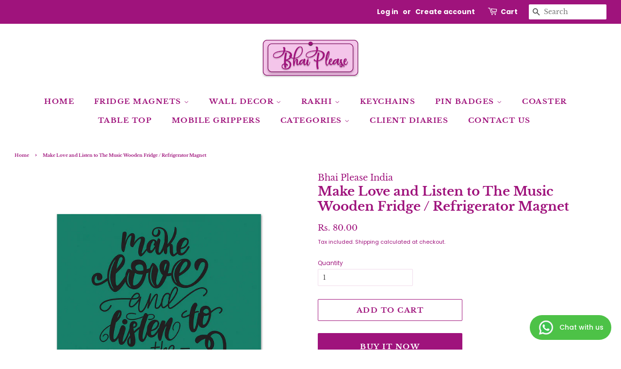

--- FILE ---
content_type: text/html; charset=utf-8
request_url: https://www.bhaiplease.com/products/make-love-and-listen-to-music-fridge-magnet
body_size: 21504
content:
<!doctype html>
<html class="no-js" lang="en">
<head>
<!-- Gokwik theme code start -->
  <link rel="dns-prefetch" href="https://pdp.gokwik.co/">
  <link rel="dns-prefetch" href="https://api.gokwik.co">
    







  <script>
    window.gaTag = {ga4: "G-W1G7H6WM5E"}
    window.merchantInfo  = {
            mid: "19vzfeqtpooi",
            environment: "production",
            type: "merchantInfo",
      		storeId: "51360235712",
      		fbpixel: "322172135923740",
          }
    var productFormSelector = '';
    var cart = {"note":null,"attributes":{},"original_total_price":0,"total_price":0,"total_discount":0,"total_weight":0.0,"item_count":0,"items":[],"requires_shipping":false,"currency":"INR","items_subtotal_price":0,"cart_level_discount_applications":[],"checkout_charge_amount":0}
    var templateName = 'product'
  </script>

  <script src="https://pdp.gokwik.co/merchant-integration/build/merchant.integration.js?v4" defer></script>

  <script>
   const getCountryData = async() =>{
  const getCountry = await fetch("/browsing_context_suggestions.json");
  const response = await getCountry.json();
  const res = response?.detected_values?.country_name;
  const styleElement = document.createElement("style");
  let css = "";
  switch(res){
    case "India":
      //Enter Selector to disable Shopify and Third Part Button
      css = `
            .shopifycheckoutbtn { display: none !important; }
            .gokwik-checkout { display: flex !important; }
            #gokwik-buy-now { display: flex !important; }
          `;
      break;
    default:
      //Enter Gokwik Selector | Dont change it if it is same.
      css = `
            .gokwik-checkout { display: none !important; }
            #gokwik-buy-now { display: none !important; }
            .shopifycheckoutbtn { display: block !important; }
          `;
      break;
  }
  styleElement.textContent = css;
  document.head.appendChild(styleElement);
}
document.addEventListener("DOMContentLoaded", getCountryData);
</script>


  <script>
    if ('$' && '$' !== 'undefined') {
        const script = document.createElement('script');
        script.src = "https://www.googletagmanager.com/gtag/js?id="+ window.gaTag.ga4;
        script.defer = true;
        document.head.appendChild(script);
        window.dataLayer = window.dataLayer || [];
        function gtag(){dataLayer.push(arguments);}
        gtag('js', new Date());
        gtag('config', window.gaTag.ga4 ,{ 'groups': 'GA4','debug_mode':true });
    }
  </script>

  <script>
    window.addEventListener('gokwikLoaded', e => {
    var buyNowButton = document.getElementById('gokwik-buy-now');
if (buyNowButton) {
    buyNowButton.disabled = false;
    buyNowButton.classList.remove('disabled');
}
      var gokwikCheckoutButtons = document.querySelectorAll('.gokwik-checkout button');
gokwikCheckoutButtons.forEach(function(button) {
    button.disabled = false;
    button.classList.remove('disabled');
});
    //Do Not Touch This Line
    let clicked = false;
    let gokwikAdsID = "";
    const gokwikCheckoutEnable = (arrayOfElement) => {
      if (arrayOfElement.length === 0) return null;
      if (arrayOfElement.length > 1) {
        arrayOfElement.forEach(data => {
          if (data) {
            let targetElement = document.querySelectorAll(data);
            if (targetElement.length >= 1) {
              targetElement.forEach(element => {
                
                element.addEventListener("click", () => {
                  if (!clicked && gokwikAdsID) {
                    clicked = true;
                    gtag('event', 'conversion', {
                      'send_to': gokwikAdsID.toString().trim(),
                      'value': 0.0,
                      'currency': '',
                      'transaction_id': ''
                    });
                  }
                });
              });
            }
          }
        });
      }
    };
    gokwikCheckoutEnable(["#gokwik-buy-now",".gokwik-checkout button"])
    gokwikSdk.on('modal_closed', ()=>{
        clicked = false;
    })

    const targetElement = document.querySelector("body");
      function debounce(func, delay) {
        let timeoutId;
        return function () {
          const context = this;
          const args = arguments;
          clearTimeout(timeoutId);
          timeoutId = setTimeout(function () {
            func.apply(context, args);
          }, delay);
        };
      }

      const observer = new MutationObserver(() => {
     const addToCartButton = document.querySelector("button[name='add']");
const gokwikBuyNowButton = document.getElementById('gokwik-buy-now');

if (addToCartButton && addToCartButton.disabled) {
    gokwikBuyNowButton?.setAttribute('disabled', 'disabled');
} else {
    gokwikBuyNowButton?.removeAttribute('disabled');
}
        debouncedMyTimer();
      });

      const debouncedMyTimer = debounce(() => {
        observer.disconnect();
        //Do Not Touch this function
    
        gokwikCheckoutEnable(["#gokwik-buy-now",".gokwik-checkout button"])
        var gokwikCheckoutButtons = document.querySelectorAll('.gokwik-checkout button');
gokwikCheckoutButtons.forEach(function(button) {
    button.disabled = false;
    button.classList.remove('disabled');
});
        observer.observe(targetElement, { childList: true, subtree: true });
      }, 700);

      const config = { childList: true, subtree: true };
      observer.observe(targetElement, config);
    });
  </script>



<style>
  
  .gokwik-checkout {
    width: 100%;
    display: flex;
    justify-content: center;
    flex-direction: column;
    align-items: end;
    margin-bottom: 0px;
  }
  .gokwik-checkout button {
    max-width:100%;
    width: 100%;
    border: none;
    display: flex;
    justify-content: center;
    align-items: center;
    background: #9f137c;
    position: relative;
    cursor: pointer;
    border-radius: 2px;
    height:45px;
    padding:8px 16px;
    font-family: Libre Baskerville, serif;

  }
  #gokwik-buy-now.disabled, .gokwik-disabled{
    opacity:0.5;
    cursor: not-allowed;
    }
    .gokwik-checkout button:focus {
    outline: none;
  }
  .gokwik-checkout button > span {
    display: flex;
  }
  .gokwik-checkout button > span.btn-text {
    display: flex;
    flex-direction: column;
    color: #ffffff;
    align-items: center;
  }
  .gokwik-checkout button > span.btn-text > span:last-child {
  	padding-top: 2px;
      font-size: 10px;
line-height:10px;
white-space:nowrap;
  }
  .gokwik-checkout button > span.btn-text > span:first-child {
     font-size:15px;
     letter-spacing: .1em;
    line-height:15px;
        font-weight:700;
  }
  .gokwik-checkout button > span.pay-opt-icon img:first-child {
    margin-right: 10px;
    margin-left: 10px;
height:24px;
  }
  /*   Additional */
  .gokwik-checkout button.disabled{
    opacity:0.5;
    cursor: not-allowed;
    }
  .gokwik-checkout button.disabled .addloadr#btn-loader{
     display: flex!important;
  }
    #gokwik-buy-now.disabled .addloadr#btn-loader{
     display: flex!important;
  }
      #gokwik-buy-now:disabled{
     cursor: not-allowed;
  }


@media (min-width:647px){
    .thre-btn{
    display:flex!important;
    justify-content:end!important;
    align-items:center!important;
  }
.thre-btn .gokwik-checkout{
    width:18%;
   }
}

@media (min-width:769px){
#gokwik-buy-now{
    width:50%!important;
}
}
.btn.btn--wide.btn--secondary{
white-space:nowrap;
}

  

  
   #gokwik-buy-now {
     background: #9f137c;
     width: 100%;
     color: #FFFFFF;
     cursor: pointer;
     line-height: 1;
     border: none;
     padding: 18px 16px;
     font-size:15px;
     line-height:15px;
     letter-spacing: .1em;
      Border-radius:2px;
      Height:45px;
      font-family: Libre Baskerville, serif;
      margin-top: 10px;
     Position:relative;
     display:flex;
     justify-content:center;
     align-items:center;

   }


  
  /* Loader CSS */
    #btn-loader{
      display: none;
      position: absolute;
      top: 0;
      bottom: 0;
      left: 0;
      right: 0;
      justify-content: center;
      align-items: center;
      background:#9f137c;
      border-radius:2px;

    }

  .cir-loader,
  .cir-loader:after {
    border-radius: 50%;
    width: 35px;
    height: 35px;
  }
  .cir-loader {
    margin: 6px auto;
    font-size: 10px;
    position: relative;
    text-indent: -9999em;
    border-top: 0.5em solid rgba(255, 255, 255, 0.2);
    border-right: 0.5em solid rgba(255, 255, 255, 0.2);
    border-bottom: 0.5em solid rgba(255, 255, 255, 0.2);
    border-left: 0.5em solid #ffffff;
    -webkit-transform: translateZ(0);
    -ms-transform: translateZ(0);
    transform: translateZ(0);
    -webkit-animation: load8 1.1s infinite linear;
    animation: load8 1.1s infinite linear;
  }
  @-webkit-keyframes load8 {
    0% {
      -webkit-transform: rotate(0deg);
      transform: rotate(0deg);
    }
    100% {
      -webkit-transform: rotate(360deg);
      transform: rotate(360deg);
    }
  }
  @keyframes load8 {
    0% {
      -webkit-transform: rotate(0deg);
      transform: rotate(0deg);
    }
    100% {
      -webkit-transform: rotate(360deg);
      transform: rotate(360deg);
    }
  }
</style>


 <!-- Gokwik theme code End -->

  <!-- Basic page needs ================================================== -->
  <meta charset="utf-8">
  <meta http-equiv="X-UA-Compatible" content="IE=edge,chrome=1">
  <meta name="facebook-domain-verification" content="2aoysasst4z3zgadku6wrtdr9ovcxt" />


  

  <!-- Title and description ================================================== -->
  <title>
  Make Love and Listen to The Music Wooden Fridge / Refrigerator Magnet &ndash; Bhai Please India
  </title>

  
  <meta name="description" content="Printed Refrigerator Magnet (No Stickers):These Refrigerator Magnets are cut as per shape and with High Quality Printing which ensures they are durable and can be cleaned with dry cloth. No Stickers are used. Eco-Friendly Material - Made of durable MDF (3mm Thick) composite wood with High Quality printing. The material">
  

  <!-- Social meta ================================================== -->
  <!-- /snippets/social-meta-tags.liquid -->




<meta property="og:site_name" content="Bhai Please India">
<meta property="og:url" content="https://www.bhaiplease.com/products/make-love-and-listen-to-music-fridge-magnet">
<meta property="og:title" content="Make Love and Listen to The Music Wooden Fridge / Refrigerator Magnet">
<meta property="og:type" content="product">
<meta property="og:description" content="Printed Refrigerator Magnet (No Stickers):These Refrigerator Magnets are cut as per shape and with High Quality Printing which ensures they are durable and can be cleaned with dry cloth. No Stickers are used. Eco-Friendly Material - Made of durable MDF (3mm Thick) composite wood with High Quality printing. The material">

  <meta property="og:price:amount" content="80.00">
  <meta property="og:price:currency" content="INR">

<meta property="og:image" content="http://www.bhaiplease.com/cdn/shop/products/POSTER_Make-Love-and-Listen_1_1200x1200.jpg?v=1615907960">
<meta property="og:image:secure_url" content="https://www.bhaiplease.com/cdn/shop/products/POSTER_Make-Love-and-Listen_1_1200x1200.jpg?v=1615907960">


<meta name="twitter:card" content="summary_large_image">
<meta name="twitter:title" content="Make Love and Listen to The Music Wooden Fridge / Refrigerator Magnet">
<meta name="twitter:description" content="Printed Refrigerator Magnet (No Stickers):These Refrigerator Magnets are cut as per shape and with High Quality Printing which ensures they are durable and can be cleaned with dry cloth. No Stickers are used. Eco-Friendly Material - Made of durable MDF (3mm Thick) composite wood with High Quality printing. The material">


  <!-- Helpers ================================================== -->
  <link rel="canonical" href="https://www.bhaiplease.com/products/make-love-and-listen-to-music-fridge-magnet">
  <meta name="viewport" content="width=device-width,initial-scale=1">
  <meta name="theme-color" content="#9f137c">

  <!-- CSS ================================================== -->
  <link href="//www.bhaiplease.com/cdn/shop/t/4/assets/timber.scss.css?v=157168430695663804331753426161" rel="stylesheet" type="text/css" media="all" />
  <link href="//www.bhaiplease.com/cdn/shop/t/4/assets/theme.scss.css?v=59525959115405839741753426161" rel="stylesheet" type="text/css" media="all" />

  <script>
    window.theme = window.theme || {};

    var theme = {
      strings: {
        addToCart: "Add to Cart",
        soldOut: "Sold Out",
        unavailable: "Unavailable",
        zoomClose: "Close (Esc)",
        zoomPrev: "Previous (Left arrow key)",
        zoomNext: "Next (Right arrow key)",
        addressError: "Error looking up that address",
        addressNoResults: "No results for that address",
        addressQueryLimit: "You have exceeded the Google API usage limit. Consider upgrading to a \u003ca href=\"https:\/\/developers.google.com\/maps\/premium\/usage-limits\"\u003ePremium Plan\u003c\/a\u003e.",
        authError: "There was a problem authenticating your Google Maps API Key."
      },
      settings: {
        // Adding some settings to allow the editor to update correctly when they are changed
        enableWideLayout: true,
        typeAccentTransform: true,
        typeAccentSpacing: true,
        baseFontSize: '12px',
        headerBaseFontSize: '26px',
        accentFontSize: '15px'
      },
      variables: {
        mediaQueryMedium: 'screen and (max-width: 768px)',
        bpSmall: false
      },
      moneyFormat: "Rs. {{amount}}"
    }

    document.documentElement.className = document.documentElement.className.replace('no-js', 'supports-js');
  </script>

  <!-- Header hook for plugins ================================================== -->
  <script>window.performance && window.performance.mark && window.performance.mark('shopify.content_for_header.start');</script><meta name="google-site-verification" content="lLe9sQN5o_-S4S3DV3bdZRXvxHUaa9pVQhEBDC0Foqs">
<meta id="shopify-digital-wallet" name="shopify-digital-wallet" content="/51360235712/digital_wallets/dialog">
<link rel="alternate" type="application/json+oembed" href="https://www.bhaiplease.com/products/make-love-and-listen-to-music-fridge-magnet.oembed">
<script async="async" src="/checkouts/internal/preloads.js?locale=en-IN"></script>
<script id="shopify-features" type="application/json">{"accessToken":"236bab721ec5015a4346af21705a70ee","betas":["rich-media-storefront-analytics"],"domain":"www.bhaiplease.com","predictiveSearch":true,"shopId":51360235712,"locale":"en"}</script>
<script>var Shopify = Shopify || {};
Shopify.shop = "bhai-please-india.myshopify.com";
Shopify.locale = "en";
Shopify.currency = {"active":"INR","rate":"1.0"};
Shopify.country = "IN";
Shopify.theme = {"name":"Gokwik \u003c\u003e July 23","id":145112957120,"schema_name":"Minimal","schema_version":"12.4.1","theme_store_id":380,"role":"main"};
Shopify.theme.handle = "null";
Shopify.theme.style = {"id":null,"handle":null};
Shopify.cdnHost = "www.bhaiplease.com/cdn";
Shopify.routes = Shopify.routes || {};
Shopify.routes.root = "/";</script>
<script type="module">!function(o){(o.Shopify=o.Shopify||{}).modules=!0}(window);</script>
<script>!function(o){function n(){var o=[];function n(){o.push(Array.prototype.slice.apply(arguments))}return n.q=o,n}var t=o.Shopify=o.Shopify||{};t.loadFeatures=n(),t.autoloadFeatures=n()}(window);</script>
<script id="shop-js-analytics" type="application/json">{"pageType":"product"}</script>
<script defer="defer" async type="module" src="//www.bhaiplease.com/cdn/shopifycloud/shop-js/modules/v2/client.init-shop-cart-sync_C5BV16lS.en.esm.js"></script>
<script defer="defer" async type="module" src="//www.bhaiplease.com/cdn/shopifycloud/shop-js/modules/v2/chunk.common_CygWptCX.esm.js"></script>
<script type="module">
  await import("//www.bhaiplease.com/cdn/shopifycloud/shop-js/modules/v2/client.init-shop-cart-sync_C5BV16lS.en.esm.js");
await import("//www.bhaiplease.com/cdn/shopifycloud/shop-js/modules/v2/chunk.common_CygWptCX.esm.js");

  window.Shopify.SignInWithShop?.initShopCartSync?.({"fedCMEnabled":true,"windoidEnabled":true});

</script>
<script id="__st">var __st={"a":51360235712,"offset":19800,"reqid":"58795a5f-470c-4495-8475-f78c38d6db09-1768694996","pageurl":"www.bhaiplease.com\/products\/make-love-and-listen-to-music-fridge-magnet","u":"7da97387b333","p":"product","rtyp":"product","rid":6570918346944};</script>
<script>window.ShopifyPaypalV4VisibilityTracking = true;</script>
<script id="captcha-bootstrap">!function(){'use strict';const t='contact',e='account',n='new_comment',o=[[t,t],['blogs',n],['comments',n],[t,'customer']],c=[[e,'customer_login'],[e,'guest_login'],[e,'recover_customer_password'],[e,'create_customer']],r=t=>t.map((([t,e])=>`form[action*='/${t}']:not([data-nocaptcha='true']) input[name='form_type'][value='${e}']`)).join(','),a=t=>()=>t?[...document.querySelectorAll(t)].map((t=>t.form)):[];function s(){const t=[...o],e=r(t);return a(e)}const i='password',u='form_key',d=['recaptcha-v3-token','g-recaptcha-response','h-captcha-response',i],f=()=>{try{return window.sessionStorage}catch{return}},m='__shopify_v',_=t=>t.elements[u];function p(t,e,n=!1){try{const o=window.sessionStorage,c=JSON.parse(o.getItem(e)),{data:r}=function(t){const{data:e,action:n}=t;return t[m]||n?{data:e,action:n}:{data:t,action:n}}(c);for(const[e,n]of Object.entries(r))t.elements[e]&&(t.elements[e].value=n);n&&o.removeItem(e)}catch(o){console.error('form repopulation failed',{error:o})}}const l='form_type',E='cptcha';function T(t){t.dataset[E]=!0}const w=window,h=w.document,L='Shopify',v='ce_forms',y='captcha';let A=!1;((t,e)=>{const n=(g='f06e6c50-85a8-45c8-87d0-21a2b65856fe',I='https://cdn.shopify.com/shopifycloud/storefront-forms-hcaptcha/ce_storefront_forms_captcha_hcaptcha.v1.5.2.iife.js',D={infoText:'Protected by hCaptcha',privacyText:'Privacy',termsText:'Terms'},(t,e,n)=>{const o=w[L][v],c=o.bindForm;if(c)return c(t,g,e,D).then(n);var r;o.q.push([[t,g,e,D],n]),r=I,A||(h.body.append(Object.assign(h.createElement('script'),{id:'captcha-provider',async:!0,src:r})),A=!0)});var g,I,D;w[L]=w[L]||{},w[L][v]=w[L][v]||{},w[L][v].q=[],w[L][y]=w[L][y]||{},w[L][y].protect=function(t,e){n(t,void 0,e),T(t)},Object.freeze(w[L][y]),function(t,e,n,w,h,L){const[v,y,A,g]=function(t,e,n){const i=e?o:[],u=t?c:[],d=[...i,...u],f=r(d),m=r(i),_=r(d.filter((([t,e])=>n.includes(e))));return[a(f),a(m),a(_),s()]}(w,h,L),I=t=>{const e=t.target;return e instanceof HTMLFormElement?e:e&&e.form},D=t=>v().includes(t);t.addEventListener('submit',(t=>{const e=I(t);if(!e)return;const n=D(e)&&!e.dataset.hcaptchaBound&&!e.dataset.recaptchaBound,o=_(e),c=g().includes(e)&&(!o||!o.value);(n||c)&&t.preventDefault(),c&&!n&&(function(t){try{if(!f())return;!function(t){const e=f();if(!e)return;const n=_(t);if(!n)return;const o=n.value;o&&e.removeItem(o)}(t);const e=Array.from(Array(32),(()=>Math.random().toString(36)[2])).join('');!function(t,e){_(t)||t.append(Object.assign(document.createElement('input'),{type:'hidden',name:u})),t.elements[u].value=e}(t,e),function(t,e){const n=f();if(!n)return;const o=[...t.querySelectorAll(`input[type='${i}']`)].map((({name:t})=>t)),c=[...d,...o],r={};for(const[a,s]of new FormData(t).entries())c.includes(a)||(r[a]=s);n.setItem(e,JSON.stringify({[m]:1,action:t.action,data:r}))}(t,e)}catch(e){console.error('failed to persist form',e)}}(e),e.submit())}));const S=(t,e)=>{t&&!t.dataset[E]&&(n(t,e.some((e=>e===t))),T(t))};for(const o of['focusin','change'])t.addEventListener(o,(t=>{const e=I(t);D(e)&&S(e,y())}));const B=e.get('form_key'),M=e.get(l),P=B&&M;t.addEventListener('DOMContentLoaded',(()=>{const t=y();if(P)for(const e of t)e.elements[l].value===M&&p(e,B);[...new Set([...A(),...v().filter((t=>'true'===t.dataset.shopifyCaptcha))])].forEach((e=>S(e,t)))}))}(h,new URLSearchParams(w.location.search),n,t,e,['guest_login'])})(!0,!0)}();</script>
<script integrity="sha256-4kQ18oKyAcykRKYeNunJcIwy7WH5gtpwJnB7kiuLZ1E=" data-source-attribution="shopify.loadfeatures" defer="defer" src="//www.bhaiplease.com/cdn/shopifycloud/storefront/assets/storefront/load_feature-a0a9edcb.js" crossorigin="anonymous"></script>
<script data-source-attribution="shopify.dynamic_checkout.dynamic.init">var Shopify=Shopify||{};Shopify.PaymentButton=Shopify.PaymentButton||{isStorefrontPortableWallets:!0,init:function(){window.Shopify.PaymentButton.init=function(){};var t=document.createElement("script");t.src="https://www.bhaiplease.com/cdn/shopifycloud/portable-wallets/latest/portable-wallets.en.js",t.type="module",document.head.appendChild(t)}};
</script>
<script data-source-attribution="shopify.dynamic_checkout.buyer_consent">
  function portableWalletsHideBuyerConsent(e){var t=document.getElementById("shopify-buyer-consent"),n=document.getElementById("shopify-subscription-policy-button");t&&n&&(t.classList.add("hidden"),t.setAttribute("aria-hidden","true"),n.removeEventListener("click",e))}function portableWalletsShowBuyerConsent(e){var t=document.getElementById("shopify-buyer-consent"),n=document.getElementById("shopify-subscription-policy-button");t&&n&&(t.classList.remove("hidden"),t.removeAttribute("aria-hidden"),n.addEventListener("click",e))}window.Shopify?.PaymentButton&&(window.Shopify.PaymentButton.hideBuyerConsent=portableWalletsHideBuyerConsent,window.Shopify.PaymentButton.showBuyerConsent=portableWalletsShowBuyerConsent);
</script>
<script>
  function portableWalletsCleanup(e){e&&e.src&&console.error("Failed to load portable wallets script "+e.src);var t=document.querySelectorAll("shopify-accelerated-checkout .shopify-payment-button__skeleton, shopify-accelerated-checkout-cart .wallet-cart-button__skeleton"),e=document.getElementById("shopify-buyer-consent");for(let e=0;e<t.length;e++)t[e].remove();e&&e.remove()}function portableWalletsNotLoadedAsModule(e){e instanceof ErrorEvent&&"string"==typeof e.message&&e.message.includes("import.meta")&&"string"==typeof e.filename&&e.filename.includes("portable-wallets")&&(window.removeEventListener("error",portableWalletsNotLoadedAsModule),window.Shopify.PaymentButton.failedToLoad=e,"loading"===document.readyState?document.addEventListener("DOMContentLoaded",window.Shopify.PaymentButton.init):window.Shopify.PaymentButton.init())}window.addEventListener("error",portableWalletsNotLoadedAsModule);
</script>

<script type="module" src="https://www.bhaiplease.com/cdn/shopifycloud/portable-wallets/latest/portable-wallets.en.js" onError="portableWalletsCleanup(this)" crossorigin="anonymous"></script>
<script nomodule>
  document.addEventListener("DOMContentLoaded", portableWalletsCleanup);
</script>

<link id="shopify-accelerated-checkout-styles" rel="stylesheet" media="screen" href="https://www.bhaiplease.com/cdn/shopifycloud/portable-wallets/latest/accelerated-checkout-backwards-compat.css" crossorigin="anonymous">
<style id="shopify-accelerated-checkout-cart">
        #shopify-buyer-consent {
  margin-top: 1em;
  display: inline-block;
  width: 100%;
}

#shopify-buyer-consent.hidden {
  display: none;
}

#shopify-subscription-policy-button {
  background: none;
  border: none;
  padding: 0;
  text-decoration: underline;
  font-size: inherit;
  cursor: pointer;
}

#shopify-subscription-policy-button::before {
  box-shadow: none;
}

      </style>

<script>window.performance && window.performance.mark && window.performance.mark('shopify.content_for_header.end');</script>

  <script src="//www.bhaiplease.com/cdn/shop/t/4/assets/jquery-2.2.3.min.js?v=58211863146907186831753276487" type="text/javascript"></script>

  <script src="//www.bhaiplease.com/cdn/shop/t/4/assets/lazysizes.min.js?v=155223123402716617051753276487" async="async"></script>

  
  


    
<link href="https://monorail-edge.shopifysvc.com" rel="dns-prefetch">
<script>(function(){if ("sendBeacon" in navigator && "performance" in window) {try {var session_token_from_headers = performance.getEntriesByType('navigation')[0].serverTiming.find(x => x.name == '_s').description;} catch {var session_token_from_headers = undefined;}var session_cookie_matches = document.cookie.match(/_shopify_s=([^;]*)/);var session_token_from_cookie = session_cookie_matches && session_cookie_matches.length === 2 ? session_cookie_matches[1] : "";var session_token = session_token_from_headers || session_token_from_cookie || "";function handle_abandonment_event(e) {var entries = performance.getEntries().filter(function(entry) {return /monorail-edge.shopifysvc.com/.test(entry.name);});if (!window.abandonment_tracked && entries.length === 0) {window.abandonment_tracked = true;var currentMs = Date.now();var navigation_start = performance.timing.navigationStart;var payload = {shop_id: 51360235712,url: window.location.href,navigation_start,duration: currentMs - navigation_start,session_token,page_type: "product"};window.navigator.sendBeacon("https://monorail-edge.shopifysvc.com/v1/produce", JSON.stringify({schema_id: "online_store_buyer_site_abandonment/1.1",payload: payload,metadata: {event_created_at_ms: currentMs,event_sent_at_ms: currentMs}}));}}window.addEventListener('pagehide', handle_abandonment_event);}}());</script>
<script id="web-pixels-manager-setup">(function e(e,d,r,n,o){if(void 0===o&&(o={}),!Boolean(null===(a=null===(i=window.Shopify)||void 0===i?void 0:i.analytics)||void 0===a?void 0:a.replayQueue)){var i,a;window.Shopify=window.Shopify||{};var t=window.Shopify;t.analytics=t.analytics||{};var s=t.analytics;s.replayQueue=[],s.publish=function(e,d,r){return s.replayQueue.push([e,d,r]),!0};try{self.performance.mark("wpm:start")}catch(e){}var l=function(){var e={modern:/Edge?\/(1{2}[4-9]|1[2-9]\d|[2-9]\d{2}|\d{4,})\.\d+(\.\d+|)|Firefox\/(1{2}[4-9]|1[2-9]\d|[2-9]\d{2}|\d{4,})\.\d+(\.\d+|)|Chrom(ium|e)\/(9{2}|\d{3,})\.\d+(\.\d+|)|(Maci|X1{2}).+ Version\/(15\.\d+|(1[6-9]|[2-9]\d|\d{3,})\.\d+)([,.]\d+|)( \(\w+\)|)( Mobile\/\w+|) Safari\/|Chrome.+OPR\/(9{2}|\d{3,})\.\d+\.\d+|(CPU[ +]OS|iPhone[ +]OS|CPU[ +]iPhone|CPU IPhone OS|CPU iPad OS)[ +]+(15[._]\d+|(1[6-9]|[2-9]\d|\d{3,})[._]\d+)([._]\d+|)|Android:?[ /-](13[3-9]|1[4-9]\d|[2-9]\d{2}|\d{4,})(\.\d+|)(\.\d+|)|Android.+Firefox\/(13[5-9]|1[4-9]\d|[2-9]\d{2}|\d{4,})\.\d+(\.\d+|)|Android.+Chrom(ium|e)\/(13[3-9]|1[4-9]\d|[2-9]\d{2}|\d{4,})\.\d+(\.\d+|)|SamsungBrowser\/([2-9]\d|\d{3,})\.\d+/,legacy:/Edge?\/(1[6-9]|[2-9]\d|\d{3,})\.\d+(\.\d+|)|Firefox\/(5[4-9]|[6-9]\d|\d{3,})\.\d+(\.\d+|)|Chrom(ium|e)\/(5[1-9]|[6-9]\d|\d{3,})\.\d+(\.\d+|)([\d.]+$|.*Safari\/(?![\d.]+ Edge\/[\d.]+$))|(Maci|X1{2}).+ Version\/(10\.\d+|(1[1-9]|[2-9]\d|\d{3,})\.\d+)([,.]\d+|)( \(\w+\)|)( Mobile\/\w+|) Safari\/|Chrome.+OPR\/(3[89]|[4-9]\d|\d{3,})\.\d+\.\d+|(CPU[ +]OS|iPhone[ +]OS|CPU[ +]iPhone|CPU IPhone OS|CPU iPad OS)[ +]+(10[._]\d+|(1[1-9]|[2-9]\d|\d{3,})[._]\d+)([._]\d+|)|Android:?[ /-](13[3-9]|1[4-9]\d|[2-9]\d{2}|\d{4,})(\.\d+|)(\.\d+|)|Mobile Safari.+OPR\/([89]\d|\d{3,})\.\d+\.\d+|Android.+Firefox\/(13[5-9]|1[4-9]\d|[2-9]\d{2}|\d{4,})\.\d+(\.\d+|)|Android.+Chrom(ium|e)\/(13[3-9]|1[4-9]\d|[2-9]\d{2}|\d{4,})\.\d+(\.\d+|)|Android.+(UC? ?Browser|UCWEB|U3)[ /]?(15\.([5-9]|\d{2,})|(1[6-9]|[2-9]\d|\d{3,})\.\d+)\.\d+|SamsungBrowser\/(5\.\d+|([6-9]|\d{2,})\.\d+)|Android.+MQ{2}Browser\/(14(\.(9|\d{2,})|)|(1[5-9]|[2-9]\d|\d{3,})(\.\d+|))(\.\d+|)|K[Aa][Ii]OS\/(3\.\d+|([4-9]|\d{2,})\.\d+)(\.\d+|)/},d=e.modern,r=e.legacy,n=navigator.userAgent;return n.match(d)?"modern":n.match(r)?"legacy":"unknown"}(),u="modern"===l?"modern":"legacy",c=(null!=n?n:{modern:"",legacy:""})[u],f=function(e){return[e.baseUrl,"/wpm","/b",e.hashVersion,"modern"===e.buildTarget?"m":"l",".js"].join("")}({baseUrl:d,hashVersion:r,buildTarget:u}),m=function(e){var d=e.version,r=e.bundleTarget,n=e.surface,o=e.pageUrl,i=e.monorailEndpoint;return{emit:function(e){var a=e.status,t=e.errorMsg,s=(new Date).getTime(),l=JSON.stringify({metadata:{event_sent_at_ms:s},events:[{schema_id:"web_pixels_manager_load/3.1",payload:{version:d,bundle_target:r,page_url:o,status:a,surface:n,error_msg:t},metadata:{event_created_at_ms:s}}]});if(!i)return console&&console.warn&&console.warn("[Web Pixels Manager] No Monorail endpoint provided, skipping logging."),!1;try{return self.navigator.sendBeacon.bind(self.navigator)(i,l)}catch(e){}var u=new XMLHttpRequest;try{return u.open("POST",i,!0),u.setRequestHeader("Content-Type","text/plain"),u.send(l),!0}catch(e){return console&&console.warn&&console.warn("[Web Pixels Manager] Got an unhandled error while logging to Monorail."),!1}}}}({version:r,bundleTarget:l,surface:e.surface,pageUrl:self.location.href,monorailEndpoint:e.monorailEndpoint});try{o.browserTarget=l,function(e){var d=e.src,r=e.async,n=void 0===r||r,o=e.onload,i=e.onerror,a=e.sri,t=e.scriptDataAttributes,s=void 0===t?{}:t,l=document.createElement("script"),u=document.querySelector("head"),c=document.querySelector("body");if(l.async=n,l.src=d,a&&(l.integrity=a,l.crossOrigin="anonymous"),s)for(var f in s)if(Object.prototype.hasOwnProperty.call(s,f))try{l.dataset[f]=s[f]}catch(e){}if(o&&l.addEventListener("load",o),i&&l.addEventListener("error",i),u)u.appendChild(l);else{if(!c)throw new Error("Did not find a head or body element to append the script");c.appendChild(l)}}({src:f,async:!0,onload:function(){if(!function(){var e,d;return Boolean(null===(d=null===(e=window.Shopify)||void 0===e?void 0:e.analytics)||void 0===d?void 0:d.initialized)}()){var d=window.webPixelsManager.init(e)||void 0;if(d){var r=window.Shopify.analytics;r.replayQueue.forEach((function(e){var r=e[0],n=e[1],o=e[2];d.publishCustomEvent(r,n,o)})),r.replayQueue=[],r.publish=d.publishCustomEvent,r.visitor=d.visitor,r.initialized=!0}}},onerror:function(){return m.emit({status:"failed",errorMsg:"".concat(f," has failed to load")})},sri:function(e){var d=/^sha384-[A-Za-z0-9+/=]+$/;return"string"==typeof e&&d.test(e)}(c)?c:"",scriptDataAttributes:o}),m.emit({status:"loading"})}catch(e){m.emit({status:"failed",errorMsg:(null==e?void 0:e.message)||"Unknown error"})}}})({shopId: 51360235712,storefrontBaseUrl: "https://www.bhaiplease.com",extensionsBaseUrl: "https://extensions.shopifycdn.com/cdn/shopifycloud/web-pixels-manager",monorailEndpoint: "https://monorail-edge.shopifysvc.com/unstable/produce_batch",surface: "storefront-renderer",enabledBetaFlags: ["2dca8a86"],webPixelsConfigList: [{"id":"457179328","configuration":"{\"config\":\"{\\\"google_tag_ids\\\":[\\\"AW-320193515\\\",\\\"GT-P84QP55\\\"],\\\"target_country\\\":\\\"IN\\\",\\\"gtag_events\\\":[{\\\"type\\\":\\\"begin_checkout\\\",\\\"action_label\\\":\\\"AW-320193515\\\/LSOxCKmuyMoDEOuH15gB\\\"},{\\\"type\\\":\\\"search\\\",\\\"action_label\\\":\\\"AW-320193515\\\/UX8SCKyuyMoDEOuH15gB\\\"},{\\\"type\\\":\\\"view_item\\\",\\\"action_label\\\":[\\\"AW-320193515\\\/zRW3CKOuyMoDEOuH15gB\\\",\\\"MC-NLN3XT3SCY\\\"]},{\\\"type\\\":\\\"purchase\\\",\\\"action_label\\\":[\\\"AW-320193515\\\/QsW4CKCuyMoDEOuH15gB\\\",\\\"MC-NLN3XT3SCY\\\"]},{\\\"type\\\":\\\"page_view\\\",\\\"action_label\\\":[\\\"AW-320193515\\\/GndiCJ2uyMoDEOuH15gB\\\",\\\"MC-NLN3XT3SCY\\\"]},{\\\"type\\\":\\\"add_payment_info\\\",\\\"action_label\\\":\\\"AW-320193515\\\/fp_3CK-uyMoDEOuH15gB\\\"},{\\\"type\\\":\\\"add_to_cart\\\",\\\"action_label\\\":\\\"AW-320193515\\\/bAntCKauyMoDEOuH15gB\\\"}],\\\"enable_monitoring_mode\\\":false}\"}","eventPayloadVersion":"v1","runtimeContext":"OPEN","scriptVersion":"b2a88bafab3e21179ed38636efcd8a93","type":"APP","apiClientId":1780363,"privacyPurposes":[],"dataSharingAdjustments":{"protectedCustomerApprovalScopes":["read_customer_address","read_customer_email","read_customer_name","read_customer_personal_data","read_customer_phone"]}},{"id":"219807936","configuration":"{\"pixel_id\":\"322172135923740\",\"pixel_type\":\"facebook_pixel\",\"metaapp_system_user_token\":\"-\"}","eventPayloadVersion":"v1","runtimeContext":"OPEN","scriptVersion":"ca16bc87fe92b6042fbaa3acc2fbdaa6","type":"APP","apiClientId":2329312,"privacyPurposes":["ANALYTICS","MARKETING","SALE_OF_DATA"],"dataSharingAdjustments":{"protectedCustomerApprovalScopes":["read_customer_address","read_customer_email","read_customer_name","read_customer_personal_data","read_customer_phone"]}},{"id":"73269440","eventPayloadVersion":"v1","runtimeContext":"LAX","scriptVersion":"1","type":"CUSTOM","privacyPurposes":["ANALYTICS"],"name":"Google Analytics tag (migrated)"},{"id":"127303872","eventPayloadVersion":"1","runtimeContext":"LAX","scriptVersion":"1","type":"CUSTOM","privacyPurposes":["ANALYTICS","MARKETING","SALE_OF_DATA"],"name":"gokwik"},{"id":"shopify-app-pixel","configuration":"{}","eventPayloadVersion":"v1","runtimeContext":"STRICT","scriptVersion":"0450","apiClientId":"shopify-pixel","type":"APP","privacyPurposes":["ANALYTICS","MARKETING"]},{"id":"shopify-custom-pixel","eventPayloadVersion":"v1","runtimeContext":"LAX","scriptVersion":"0450","apiClientId":"shopify-pixel","type":"CUSTOM","privacyPurposes":["ANALYTICS","MARKETING"]}],isMerchantRequest: false,initData: {"shop":{"name":"Bhai Please India","paymentSettings":{"currencyCode":"INR"},"myshopifyDomain":"bhai-please-india.myshopify.com","countryCode":"IN","storefrontUrl":"https:\/\/www.bhaiplease.com"},"customer":null,"cart":null,"checkout":null,"productVariants":[{"price":{"amount":80.0,"currencyCode":"INR"},"product":{"title":"Make Love and Listen to The Music Wooden Fridge \/ Refrigerator Magnet","vendor":"Bhai Please India","id":"6570918346944","untranslatedTitle":"Make Love and Listen to The Music Wooden Fridge \/ Refrigerator Magnet","url":"\/products\/make-love-and-listen-to-music-fridge-magnet","type":"Rectangular\/Square Magnet"},"id":"39380605698240","image":{"src":"\/\/www.bhaiplease.com\/cdn\/shop\/products\/POSTER_Make-Love-and-Listen_1.jpg?v=1615907960"},"sku":"bpmagwp061","title":"Default Title","untranslatedTitle":"Default Title"}],"purchasingCompany":null},},"https://www.bhaiplease.com/cdn","fcfee988w5aeb613cpc8e4bc33m6693e112",{"modern":"","legacy":""},{"shopId":"51360235712","storefrontBaseUrl":"https:\/\/www.bhaiplease.com","extensionBaseUrl":"https:\/\/extensions.shopifycdn.com\/cdn\/shopifycloud\/web-pixels-manager","surface":"storefront-renderer","enabledBetaFlags":"[\"2dca8a86\"]","isMerchantRequest":"false","hashVersion":"fcfee988w5aeb613cpc8e4bc33m6693e112","publish":"custom","events":"[[\"page_viewed\",{}],[\"product_viewed\",{\"productVariant\":{\"price\":{\"amount\":80.0,\"currencyCode\":\"INR\"},\"product\":{\"title\":\"Make Love and Listen to The Music Wooden Fridge \/ Refrigerator Magnet\",\"vendor\":\"Bhai Please India\",\"id\":\"6570918346944\",\"untranslatedTitle\":\"Make Love and Listen to The Music Wooden Fridge \/ Refrigerator Magnet\",\"url\":\"\/products\/make-love-and-listen-to-music-fridge-magnet\",\"type\":\"Rectangular\/Square Magnet\"},\"id\":\"39380605698240\",\"image\":{\"src\":\"\/\/www.bhaiplease.com\/cdn\/shop\/products\/POSTER_Make-Love-and-Listen_1.jpg?v=1615907960\"},\"sku\":\"bpmagwp061\",\"title\":\"Default Title\",\"untranslatedTitle\":\"Default Title\"}}]]"});</script><script>
  window.ShopifyAnalytics = window.ShopifyAnalytics || {};
  window.ShopifyAnalytics.meta = window.ShopifyAnalytics.meta || {};
  window.ShopifyAnalytics.meta.currency = 'INR';
  var meta = {"product":{"id":6570918346944,"gid":"gid:\/\/shopify\/Product\/6570918346944","vendor":"Bhai Please India","type":"Rectangular\/Square Magnet","handle":"make-love-and-listen-to-music-fridge-magnet","variants":[{"id":39380605698240,"price":8000,"name":"Make Love and Listen to The Music Wooden Fridge \/ Refrigerator Magnet","public_title":null,"sku":"bpmagwp061"}],"remote":false},"page":{"pageType":"product","resourceType":"product","resourceId":6570918346944,"requestId":"58795a5f-470c-4495-8475-f78c38d6db09-1768694996"}};
  for (var attr in meta) {
    window.ShopifyAnalytics.meta[attr] = meta[attr];
  }
</script>
<script class="analytics">
  (function () {
    var customDocumentWrite = function(content) {
      var jquery = null;

      if (window.jQuery) {
        jquery = window.jQuery;
      } else if (window.Checkout && window.Checkout.$) {
        jquery = window.Checkout.$;
      }

      if (jquery) {
        jquery('body').append(content);
      }
    };

    var hasLoggedConversion = function(token) {
      if (token) {
        return document.cookie.indexOf('loggedConversion=' + token) !== -1;
      }
      return false;
    }

    var setCookieIfConversion = function(token) {
      if (token) {
        var twoMonthsFromNow = new Date(Date.now());
        twoMonthsFromNow.setMonth(twoMonthsFromNow.getMonth() + 2);

        document.cookie = 'loggedConversion=' + token + '; expires=' + twoMonthsFromNow;
      }
    }

    var trekkie = window.ShopifyAnalytics.lib = window.trekkie = window.trekkie || [];
    if (trekkie.integrations) {
      return;
    }
    trekkie.methods = [
      'identify',
      'page',
      'ready',
      'track',
      'trackForm',
      'trackLink'
    ];
    trekkie.factory = function(method) {
      return function() {
        var args = Array.prototype.slice.call(arguments);
        args.unshift(method);
        trekkie.push(args);
        return trekkie;
      };
    };
    for (var i = 0; i < trekkie.methods.length; i++) {
      var key = trekkie.methods[i];
      trekkie[key] = trekkie.factory(key);
    }
    trekkie.load = function(config) {
      trekkie.config = config || {};
      trekkie.config.initialDocumentCookie = document.cookie;
      var first = document.getElementsByTagName('script')[0];
      var script = document.createElement('script');
      script.type = 'text/javascript';
      script.onerror = function(e) {
        var scriptFallback = document.createElement('script');
        scriptFallback.type = 'text/javascript';
        scriptFallback.onerror = function(error) {
                var Monorail = {
      produce: function produce(monorailDomain, schemaId, payload) {
        var currentMs = new Date().getTime();
        var event = {
          schema_id: schemaId,
          payload: payload,
          metadata: {
            event_created_at_ms: currentMs,
            event_sent_at_ms: currentMs
          }
        };
        return Monorail.sendRequest("https://" + monorailDomain + "/v1/produce", JSON.stringify(event));
      },
      sendRequest: function sendRequest(endpointUrl, payload) {
        // Try the sendBeacon API
        if (window && window.navigator && typeof window.navigator.sendBeacon === 'function' && typeof window.Blob === 'function' && !Monorail.isIos12()) {
          var blobData = new window.Blob([payload], {
            type: 'text/plain'
          });

          if (window.navigator.sendBeacon(endpointUrl, blobData)) {
            return true;
          } // sendBeacon was not successful

        } // XHR beacon

        var xhr = new XMLHttpRequest();

        try {
          xhr.open('POST', endpointUrl);
          xhr.setRequestHeader('Content-Type', 'text/plain');
          xhr.send(payload);
        } catch (e) {
          console.log(e);
        }

        return false;
      },
      isIos12: function isIos12() {
        return window.navigator.userAgent.lastIndexOf('iPhone; CPU iPhone OS 12_') !== -1 || window.navigator.userAgent.lastIndexOf('iPad; CPU OS 12_') !== -1;
      }
    };
    Monorail.produce('monorail-edge.shopifysvc.com',
      'trekkie_storefront_load_errors/1.1',
      {shop_id: 51360235712,
      theme_id: 145112957120,
      app_name: "storefront",
      context_url: window.location.href,
      source_url: "//www.bhaiplease.com/cdn/s/trekkie.storefront.cd680fe47e6c39ca5d5df5f0a32d569bc48c0f27.min.js"});

        };
        scriptFallback.async = true;
        scriptFallback.src = '//www.bhaiplease.com/cdn/s/trekkie.storefront.cd680fe47e6c39ca5d5df5f0a32d569bc48c0f27.min.js';
        first.parentNode.insertBefore(scriptFallback, first);
      };
      script.async = true;
      script.src = '//www.bhaiplease.com/cdn/s/trekkie.storefront.cd680fe47e6c39ca5d5df5f0a32d569bc48c0f27.min.js';
      first.parentNode.insertBefore(script, first);
    };
    trekkie.load(
      {"Trekkie":{"appName":"storefront","development":false,"defaultAttributes":{"shopId":51360235712,"isMerchantRequest":null,"themeId":145112957120,"themeCityHash":"6980924059823300532","contentLanguage":"en","currency":"INR","eventMetadataId":"2984ba80-ff69-4ffd-b2d2-79e44fda91e9"},"isServerSideCookieWritingEnabled":true,"monorailRegion":"shop_domain","enabledBetaFlags":["65f19447"]},"Session Attribution":{},"S2S":{"facebookCapiEnabled":false,"source":"trekkie-storefront-renderer","apiClientId":580111}}
    );

    var loaded = false;
    trekkie.ready(function() {
      if (loaded) return;
      loaded = true;

      window.ShopifyAnalytics.lib = window.trekkie;

      var originalDocumentWrite = document.write;
      document.write = customDocumentWrite;
      try { window.ShopifyAnalytics.merchantGoogleAnalytics.call(this); } catch(error) {};
      document.write = originalDocumentWrite;

      window.ShopifyAnalytics.lib.page(null,{"pageType":"product","resourceType":"product","resourceId":6570918346944,"requestId":"58795a5f-470c-4495-8475-f78c38d6db09-1768694996","shopifyEmitted":true});

      var match = window.location.pathname.match(/checkouts\/(.+)\/(thank_you|post_purchase)/)
      var token = match? match[1]: undefined;
      if (!hasLoggedConversion(token)) {
        setCookieIfConversion(token);
        window.ShopifyAnalytics.lib.track("Viewed Product",{"currency":"INR","variantId":39380605698240,"productId":6570918346944,"productGid":"gid:\/\/shopify\/Product\/6570918346944","name":"Make Love and Listen to The Music Wooden Fridge \/ Refrigerator Magnet","price":"80.00","sku":"bpmagwp061","brand":"Bhai Please India","variant":null,"category":"Rectangular\/Square Magnet","nonInteraction":true,"remote":false},undefined,undefined,{"shopifyEmitted":true});
      window.ShopifyAnalytics.lib.track("monorail:\/\/trekkie_storefront_viewed_product\/1.1",{"currency":"INR","variantId":39380605698240,"productId":6570918346944,"productGid":"gid:\/\/shopify\/Product\/6570918346944","name":"Make Love and Listen to The Music Wooden Fridge \/ Refrigerator Magnet","price":"80.00","sku":"bpmagwp061","brand":"Bhai Please India","variant":null,"category":"Rectangular\/Square Magnet","nonInteraction":true,"remote":false,"referer":"https:\/\/www.bhaiplease.com\/products\/make-love-and-listen-to-music-fridge-magnet"});
      }
    });


        var eventsListenerScript = document.createElement('script');
        eventsListenerScript.async = true;
        eventsListenerScript.src = "//www.bhaiplease.com/cdn/shopifycloud/storefront/assets/shop_events_listener-3da45d37.js";
        document.getElementsByTagName('head')[0].appendChild(eventsListenerScript);

})();</script>
  <script>
  if (!window.ga || (window.ga && typeof window.ga !== 'function')) {
    window.ga = function ga() {
      (window.ga.q = window.ga.q || []).push(arguments);
      if (window.Shopify && window.Shopify.analytics && typeof window.Shopify.analytics.publish === 'function') {
        window.Shopify.analytics.publish("ga_stub_called", {}, {sendTo: "google_osp_migration"});
      }
      console.error("Shopify's Google Analytics stub called with:", Array.from(arguments), "\nSee https://help.shopify.com/manual/promoting-marketing/pixels/pixel-migration#google for more information.");
    };
    if (window.Shopify && window.Shopify.analytics && typeof window.Shopify.analytics.publish === 'function') {
      window.Shopify.analytics.publish("ga_stub_initialized", {}, {sendTo: "google_osp_migration"});
    }
  }
</script>
<script
  defer
  src="https://www.bhaiplease.com/cdn/shopifycloud/perf-kit/shopify-perf-kit-3.0.4.min.js"
  data-application="storefront-renderer"
  data-shop-id="51360235712"
  data-render-region="gcp-us-central1"
  data-page-type="product"
  data-theme-instance-id="145112957120"
  data-theme-name="Minimal"
  data-theme-version="12.4.1"
  data-monorail-region="shop_domain"
  data-resource-timing-sampling-rate="10"
  data-shs="true"
  data-shs-beacon="true"
  data-shs-export-with-fetch="true"
  data-shs-logs-sample-rate="1"
  data-shs-beacon-endpoint="https://www.bhaiplease.com/api/collect"
></script>
</head>

<body id="make-love-and-listen-to-the-music-wooden-fridge-refrigerator-magnet" class="template-product">

  <div id="shopify-section-header" class="shopify-section"><style>
  .logo__image-wrapper {
    max-width: 200px;
  }
  /*================= If logo is above navigation ================== */
  
    .site-nav {
      
      margin-top: 30px;
    }

    
      .logo__image-wrapper {
        margin: 0 auto;
      }
    
  

  /*============ If logo is on the same line as navigation ============ */
  


  
</style>

<div data-section-id="header" data-section-type="header-section">
  <div class="header-bar">
    <div class="wrapper medium-down--hide">
      <div class="post-large--display-table">

        
          <div class="header-bar__left post-large--display-table-cell">

            

            

            
              <div class="header-bar__module header-bar__message">
                
                  
                
              </div>
            

          </div>
        

        <div class="header-bar__right post-large--display-table-cell">

          
            <ul class="header-bar__module header-bar__module--list">
              
                <li>
                  <a href="https://shopify.com/51360235712/account?locale=en&amp;region_country=IN" id="customer_login_link">Log in</a>
                </li>
                <li>or</li>
                <li>
                  <a href="https://shopify.com/51360235712/account?locale=en" id="customer_register_link">Create account</a>
                </li>
              
            </ul>
          

          <div class="header-bar__module">
            <span class="header-bar__sep" aria-hidden="true"></span>
            <a href="/cart" class="cart-page-link">
              <span class="icon icon-cart header-bar__cart-icon" aria-hidden="true"></span>
            </a>
          </div>

          <div class="header-bar__module">
            <a href="/cart" class="cart-page-link">
              Cart
              <span class="cart-count header-bar__cart-count hidden-count">0</span>
            </a>
          </div>

          
            
              <div class="header-bar__module header-bar__search">
                


  <form action="/search" method="get" class="header-bar__search-form clearfix" role="search">
    
    <button type="submit" class="btn btn--search icon-fallback-text header-bar__search-submit">
      <span class="icon icon-search" aria-hidden="true"></span>
      <span class="fallback-text">Search</span>
    </button>
    <input type="search" name="q" value="" aria-label="Search" class="header-bar__search-input" placeholder="Search">
  </form>


              </div>
            
          

        </div>
      </div>
    </div>

    <div class="wrapper post-large--hide announcement-bar--mobile">
      
        
          <span></span>
        
      
    </div>

    <div class="wrapper post-large--hide">
      
        <button type="button" class="mobile-nav-trigger" id="MobileNavTrigger" aria-controls="MobileNav" aria-expanded="false">
          <span class="icon icon-hamburger" aria-hidden="true"></span>
          Menu
        </button>
      
      <a href="/cart" class="cart-page-link mobile-cart-page-link">
        <span class="icon icon-cart header-bar__cart-icon" aria-hidden="true"></span>
        Cart <span class="cart-count hidden-count">0</span>
      </a>
    </div>
    <nav role="navigation">
  <ul id="MobileNav" class="mobile-nav post-large--hide">
    
      
        <li class="mobile-nav__link">
          <a
            href="/"
            class="mobile-nav"
            >
            Home
          </a>
        </li>
      
    
      
        
        <li class="mobile-nav__link" aria-haspopup="true">
          <a
            href="/collections/fridge-magnet"
            class="mobile-nav__sublist-trigger"
            aria-controls="MobileNav-Parent-2"
            aria-expanded="false">
            Fridge Magnets
            <span class="icon-fallback-text mobile-nav__sublist-expand" aria-hidden="true">
  <span class="icon icon-plus" aria-hidden="true"></span>
  <span class="fallback-text">+</span>
</span>
<span class="icon-fallback-text mobile-nav__sublist-contract" aria-hidden="true">
  <span class="icon icon-minus" aria-hidden="true"></span>
  <span class="fallback-text">-</span>
</span>

          </a>
          <ul
            id="MobileNav-Parent-2"
            class="mobile-nav__sublist">
            
              <li class="mobile-nav__sublist-link ">
                <a href="/collections/fridge-magnet" class="site-nav__link">All <span class="visually-hidden">Fridge Magnets</span></a>
              </li>
            
            
              
                <li class="mobile-nav__sublist-link">
                  <a
                    href="/collections/fridge-magnet-shape-wooden-magnets"
                    >
                    Shape Magnets
                  </a>
                </li>
              
            
              
                <li class="mobile-nav__sublist-link">
                  <a
                    href="/collections/fridge-magnet-flat-magnet"
                    >
                    Rectangular/Square Magnet
                  </a>
                </li>
              
            
              
                <li class="mobile-nav__sublist-link">
                  <a
                    href="/collections/fridge-magnet-round-metal-magnets"
                    >
                    Round Magnets
                  </a>
                </li>
              
            
              
                <li class="mobile-nav__sublist-link">
                  <a
                    href="/collections/personalized-magnetic-printed-frames"
                    >
                    Personalized Fridge Magnet
                  </a>
                </li>
              
            
              
                <li class="mobile-nav__sublist-link">
                  <a
                    href="/collections/polaroid-frame-magnet"
                    >
                    Polaroid Frame Magnet
                  </a>
                </li>
              
            
          </ul>
        </li>
      
    
      
        
        <li class="mobile-nav__link" aria-haspopup="true">
          <a
            href="/collections/wall-decor-1"
            class="mobile-nav__sublist-trigger"
            aria-controls="MobileNav-Parent-3"
            aria-expanded="false">
            Wall Decor
            <span class="icon-fallback-text mobile-nav__sublist-expand" aria-hidden="true">
  <span class="icon icon-plus" aria-hidden="true"></span>
  <span class="fallback-text">+</span>
</span>
<span class="icon-fallback-text mobile-nav__sublist-contract" aria-hidden="true">
  <span class="icon icon-minus" aria-hidden="true"></span>
  <span class="fallback-text">-</span>
</span>

          </a>
          <ul
            id="MobileNav-Parent-3"
            class="mobile-nav__sublist">
            
              <li class="mobile-nav__sublist-link ">
                <a href="/collections/wall-decor-1" class="site-nav__link">All <span class="visually-hidden">Wall Decor</span></a>
              </li>
            
            
              
                <li class="mobile-nav__sublist-link">
                  <a
                    href="/collections/wall-decor"
                    >
                    Wall Hanging
                  </a>
                </li>
              
            
              
                <li class="mobile-nav__sublist-link">
                  <a
                    href="/collections/personalised-wall-hanging"
                    >
                    Personalised Wall Hanging
                  </a>
                </li>
              
            
          </ul>
        </li>
      
    
      
        
        <li class="mobile-nav__link" aria-haspopup="true">
          <a
            href="/collections/rakshabandhan"
            class="mobile-nav__sublist-trigger"
            aria-controls="MobileNav-Parent-4"
            aria-expanded="false">
            Rakhi
            <span class="icon-fallback-text mobile-nav__sublist-expand" aria-hidden="true">
  <span class="icon icon-plus" aria-hidden="true"></span>
  <span class="fallback-text">+</span>
</span>
<span class="icon-fallback-text mobile-nav__sublist-contract" aria-hidden="true">
  <span class="icon icon-minus" aria-hidden="true"></span>
  <span class="fallback-text">-</span>
</span>

          </a>
          <ul
            id="MobileNav-Parent-4"
            class="mobile-nav__sublist">
            
              <li class="mobile-nav__sublist-link ">
                <a href="/collections/rakshabandhan" class="site-nav__link">All <span class="visually-hidden">Rakhi</span></a>
              </li>
            
            
              
                <li class="mobile-nav__sublist-link">
                  <a
                    href="/collections/wooden-rakhi-for-bhai-brother-bhaiya"
                    >
                    Wooden Rakhi
                  </a>
                </li>
              
            
              
                <li class="mobile-nav__sublist-link">
                  <a
                    href="/collections/metal-rakhi-for-bhai-bhaiya-brother"
                    >
                    Metal Rakhi
                  </a>
                </li>
              
            
          </ul>
        </li>
      
    
      
        <li class="mobile-nav__link">
          <a
            href="/collections/keychains"
            class="mobile-nav"
            >
            Keychains
          </a>
        </li>
      
    
      
        
        <li class="mobile-nav__link" aria-haspopup="true">
          <a
            href="/collections/badges-1"
            class="mobile-nav__sublist-trigger"
            aria-controls="MobileNav-Parent-6"
            aria-expanded="false">
            Pin Badges
            <span class="icon-fallback-text mobile-nav__sublist-expand" aria-hidden="true">
  <span class="icon icon-plus" aria-hidden="true"></span>
  <span class="fallback-text">+</span>
</span>
<span class="icon-fallback-text mobile-nav__sublist-contract" aria-hidden="true">
  <span class="icon icon-minus" aria-hidden="true"></span>
  <span class="fallback-text">-</span>
</span>

          </a>
          <ul
            id="MobileNav-Parent-6"
            class="mobile-nav__sublist">
            
              <li class="mobile-nav__sublist-link ">
                <a href="/collections/badges-1" class="site-nav__link">All <span class="visually-hidden">Pin Badges</span></a>
              </li>
            
            
              
                <li class="mobile-nav__sublist-link">
                  <a
                    href="/collections/pin-badges"
                    >
                    Badges
                  </a>
                </li>
              
            
              
                <li class="mobile-nav__sublist-link">
                  <a
                    href="/collections/wedding-badges"
                    >
                    Wedding Badges
                  </a>
                </li>
              
            
          </ul>
        </li>
      
    
      
        <li class="mobile-nav__link">
          <a
            href="/collections/coaster"
            class="mobile-nav"
            >
            Coaster
          </a>
        </li>
      
    
      
        <li class="mobile-nav__link">
          <a
            href="/collections/table-top-frames"
            class="mobile-nav"
            >
            Table Top
          </a>
        </li>
      
    
      
        <li class="mobile-nav__link">
          <a
            href="/collections/pop-socket"
            class="mobile-nav"
            >
            Mobile Grippers
          </a>
        </li>
      
    
      
        
        <li class="mobile-nav__link" aria-haspopup="true">
          <a
            href="/collections/gifts-by-occasion"
            class="mobile-nav__sublist-trigger"
            aria-controls="MobileNav-Parent-10"
            aria-expanded="false">
            Categories
            <span class="icon-fallback-text mobile-nav__sublist-expand" aria-hidden="true">
  <span class="icon icon-plus" aria-hidden="true"></span>
  <span class="fallback-text">+</span>
</span>
<span class="icon-fallback-text mobile-nav__sublist-contract" aria-hidden="true">
  <span class="icon icon-minus" aria-hidden="true"></span>
  <span class="fallback-text">-</span>
</span>

          </a>
          <ul
            id="MobileNav-Parent-10"
            class="mobile-nav__sublist">
            
              <li class="mobile-nav__sublist-link ">
                <a href="/collections/gifts-by-occasion" class="site-nav__link">All <span class="visually-hidden">Categories</span></a>
              </li>
            
            
              
                <li class="mobile-nav__sublist-link">
                  <a
                    href="/collections/mothers-day"
                    >
                    Mothers Day
                  </a>
                </li>
              
            
              
                <li class="mobile-nav__sublist-link">
                  <a
                    href="/collections/fathers-day"
                    >
                    Fathers Day
                  </a>
                </li>
              
            
              
                <li class="mobile-nav__sublist-link">
                  <a
                    href="/collections/rakshabandhan-1"
                    >
                    Rakshabandhan
                  </a>
                </li>
              
            
              
                <li class="mobile-nav__sublist-link">
                  <a
                    href="/collections/friendship-day-collection"
                    >
                    Friendship Day
                  </a>
                </li>
              
            
              
                <li class="mobile-nav__sublist-link">
                  <a
                    href="/collections/cartoon"
                    >
                    Cartoons
                  </a>
                </li>
              
            
              
                <li class="mobile-nav__sublist-link">
                  <a
                    href="/collections/indian-places"
                    >
                    Indian Places
                  </a>
                </li>
              
            
          </ul>
        </li>
      
    
      
        <li class="mobile-nav__link">
          <a
            href="/blogs/client-diaries"
            class="mobile-nav"
            >
            Client Diaries
          </a>
        </li>
      
    
      
        <li class="mobile-nav__link">
          <a
            href="https://www.bhaiplease.com/pages/contact-us"
            class="mobile-nav"
            >
            Contact Us
          </a>
        </li>
      
    

    
      
        <li class="mobile-nav__link">
          <a href="https://shopify.com/51360235712/account?locale=en&amp;region_country=IN" id="customer_login_link">Log in</a>
        </li>
        <li class="mobile-nav__link">
          <a href="https://shopify.com/51360235712/account?locale=en" id="customer_register_link">Create account</a>
        </li>
      
    

    <li class="mobile-nav__link">
      
        <div class="header-bar__module header-bar__search">
          


  <form action="/search" method="get" class="header-bar__search-form clearfix" role="search">
    
    <button type="submit" class="btn btn--search icon-fallback-text header-bar__search-submit">
      <span class="icon icon-search" aria-hidden="true"></span>
      <span class="fallback-text">Search</span>
    </button>
    <input type="search" name="q" value="" aria-label="Search" class="header-bar__search-input" placeholder="Search">
  </form>


        </div>
      
    </li>
  </ul>
</nav>

  </div>

  <header class="site-header" role="banner">
    <div class="wrapper">

      
        <div class="grid--full">
          <div class="grid__item">
            
              <div class="h1 site-header__logo" itemscope itemtype="http://schema.org/Organization">
            
              
                <noscript>
                  
                  <div class="logo__image-wrapper">
                    <img src="//www.bhaiplease.com/cdn/shop/files/bhaiplease_logo_200x.jpg?v=1616986997" alt="Bhai Please India" />
                  </div>
                </noscript>
                <div class="logo__image-wrapper supports-js">
                  <a href="/" itemprop="url" style="padding-top:40.0%;">
                    
                    <img class="logo__image lazyload"
                         src="//www.bhaiplease.com/cdn/shop/files/bhaiplease_logo_300x300.jpg?v=1616986997"
                         data-src="//www.bhaiplease.com/cdn/shop/files/bhaiplease_logo_{width}x.jpg?v=1616986997"
                         data-widths="[120, 180, 360, 540, 720, 900, 1080, 1296, 1512, 1728, 1944, 2048]"
                         data-aspectratio="2.5"
                         data-sizes="auto"
                         alt="Bhai Please India"
                         itemprop="logo">
                  </a>
                </div>
              
            
              </div>
            
          </div>
        </div>
        <div class="grid--full medium-down--hide">
          <div class="grid__item">
            
<nav>
  <ul class="site-nav" id="AccessibleNav">
    
      
        <li>
          <a
            href="/"
            class="site-nav__link"
            data-meganav-type="child"
            >
              Home
          </a>
        </li>
      
    
      
      
        <li
          class="site-nav--has-dropdown "
          aria-haspopup="true">
          <a
            href="/collections/fridge-magnet"
            class="site-nav__link"
            data-meganav-type="parent"
            aria-controls="MenuParent-2"
            aria-expanded="false"
            >
              Fridge Magnets
              <span class="icon icon-arrow-down" aria-hidden="true"></span>
          </a>
          <ul
            id="MenuParent-2"
            class="site-nav__dropdown "
            data-meganav-dropdown>
            
              
                <li>
                  <a
                    href="/collections/fridge-magnet-shape-wooden-magnets"
                    class="site-nav__link"
                    data-meganav-type="child"
                    
                    tabindex="-1">
                      Shape Magnets
                  </a>
                </li>
              
            
              
                <li>
                  <a
                    href="/collections/fridge-magnet-flat-magnet"
                    class="site-nav__link"
                    data-meganav-type="child"
                    
                    tabindex="-1">
                      Rectangular/Square Magnet
                  </a>
                </li>
              
            
              
                <li>
                  <a
                    href="/collections/fridge-magnet-round-metal-magnets"
                    class="site-nav__link"
                    data-meganav-type="child"
                    
                    tabindex="-1">
                      Round Magnets
                  </a>
                </li>
              
            
              
                <li>
                  <a
                    href="/collections/personalized-magnetic-printed-frames"
                    class="site-nav__link"
                    data-meganav-type="child"
                    
                    tabindex="-1">
                      Personalized Fridge Magnet
                  </a>
                </li>
              
            
              
                <li>
                  <a
                    href="/collections/polaroid-frame-magnet"
                    class="site-nav__link"
                    data-meganav-type="child"
                    
                    tabindex="-1">
                      Polaroid Frame Magnet
                  </a>
                </li>
              
            
          </ul>
        </li>
      
    
      
      
        <li
          class="site-nav--has-dropdown "
          aria-haspopup="true">
          <a
            href="/collections/wall-decor-1"
            class="site-nav__link"
            data-meganav-type="parent"
            aria-controls="MenuParent-3"
            aria-expanded="false"
            >
              Wall Decor
              <span class="icon icon-arrow-down" aria-hidden="true"></span>
          </a>
          <ul
            id="MenuParent-3"
            class="site-nav__dropdown "
            data-meganav-dropdown>
            
              
                <li>
                  <a
                    href="/collections/wall-decor"
                    class="site-nav__link"
                    data-meganav-type="child"
                    
                    tabindex="-1">
                      Wall Hanging
                  </a>
                </li>
              
            
              
                <li>
                  <a
                    href="/collections/personalised-wall-hanging"
                    class="site-nav__link"
                    data-meganav-type="child"
                    
                    tabindex="-1">
                      Personalised Wall Hanging
                  </a>
                </li>
              
            
          </ul>
        </li>
      
    
      
      
        <li
          class="site-nav--has-dropdown "
          aria-haspopup="true">
          <a
            href="/collections/rakshabandhan"
            class="site-nav__link"
            data-meganav-type="parent"
            aria-controls="MenuParent-4"
            aria-expanded="false"
            >
              Rakhi
              <span class="icon icon-arrow-down" aria-hidden="true"></span>
          </a>
          <ul
            id="MenuParent-4"
            class="site-nav__dropdown "
            data-meganav-dropdown>
            
              
                <li>
                  <a
                    href="/collections/wooden-rakhi-for-bhai-brother-bhaiya"
                    class="site-nav__link"
                    data-meganav-type="child"
                    
                    tabindex="-1">
                      Wooden Rakhi
                  </a>
                </li>
              
            
              
                <li>
                  <a
                    href="/collections/metal-rakhi-for-bhai-bhaiya-brother"
                    class="site-nav__link"
                    data-meganav-type="child"
                    
                    tabindex="-1">
                      Metal Rakhi
                  </a>
                </li>
              
            
          </ul>
        </li>
      
    
      
        <li>
          <a
            href="/collections/keychains"
            class="site-nav__link"
            data-meganav-type="child"
            >
              Keychains
          </a>
        </li>
      
    
      
      
        <li
          class="site-nav--has-dropdown "
          aria-haspopup="true">
          <a
            href="/collections/badges-1"
            class="site-nav__link"
            data-meganav-type="parent"
            aria-controls="MenuParent-6"
            aria-expanded="false"
            >
              Pin Badges
              <span class="icon icon-arrow-down" aria-hidden="true"></span>
          </a>
          <ul
            id="MenuParent-6"
            class="site-nav__dropdown "
            data-meganav-dropdown>
            
              
                <li>
                  <a
                    href="/collections/pin-badges"
                    class="site-nav__link"
                    data-meganav-type="child"
                    
                    tabindex="-1">
                      Badges
                  </a>
                </li>
              
            
              
                <li>
                  <a
                    href="/collections/wedding-badges"
                    class="site-nav__link"
                    data-meganav-type="child"
                    
                    tabindex="-1">
                      Wedding Badges
                  </a>
                </li>
              
            
          </ul>
        </li>
      
    
      
        <li>
          <a
            href="/collections/coaster"
            class="site-nav__link"
            data-meganav-type="child"
            >
              Coaster
          </a>
        </li>
      
    
      
        <li>
          <a
            href="/collections/table-top-frames"
            class="site-nav__link"
            data-meganav-type="child"
            >
              Table Top
          </a>
        </li>
      
    
      
        <li>
          <a
            href="/collections/pop-socket"
            class="site-nav__link"
            data-meganav-type="child"
            >
              Mobile Grippers
          </a>
        </li>
      
    
      
      
        <li
          class="site-nav--has-dropdown "
          aria-haspopup="true">
          <a
            href="/collections/gifts-by-occasion"
            class="site-nav__link"
            data-meganav-type="parent"
            aria-controls="MenuParent-10"
            aria-expanded="false"
            >
              Categories
              <span class="icon icon-arrow-down" aria-hidden="true"></span>
          </a>
          <ul
            id="MenuParent-10"
            class="site-nav__dropdown "
            data-meganav-dropdown>
            
              
                <li>
                  <a
                    href="/collections/mothers-day"
                    class="site-nav__link"
                    data-meganav-type="child"
                    
                    tabindex="-1">
                      Mothers Day
                  </a>
                </li>
              
            
              
                <li>
                  <a
                    href="/collections/fathers-day"
                    class="site-nav__link"
                    data-meganav-type="child"
                    
                    tabindex="-1">
                      Fathers Day
                  </a>
                </li>
              
            
              
                <li>
                  <a
                    href="/collections/rakshabandhan-1"
                    class="site-nav__link"
                    data-meganav-type="child"
                    
                    tabindex="-1">
                      Rakshabandhan
                  </a>
                </li>
              
            
              
                <li>
                  <a
                    href="/collections/friendship-day-collection"
                    class="site-nav__link"
                    data-meganav-type="child"
                    
                    tabindex="-1">
                      Friendship Day
                  </a>
                </li>
              
            
              
                <li>
                  <a
                    href="/collections/cartoon"
                    class="site-nav__link"
                    data-meganav-type="child"
                    
                    tabindex="-1">
                      Cartoons
                  </a>
                </li>
              
            
              
                <li>
                  <a
                    href="/collections/indian-places"
                    class="site-nav__link"
                    data-meganav-type="child"
                    
                    tabindex="-1">
                      Indian Places
                  </a>
                </li>
              
            
          </ul>
        </li>
      
    
      
        <li>
          <a
            href="/blogs/client-diaries"
            class="site-nav__link"
            data-meganav-type="child"
            >
              Client Diaries
          </a>
        </li>
      
    
      
        <li>
          <a
            href="https://www.bhaiplease.com/pages/contact-us"
            class="site-nav__link"
            data-meganav-type="child"
            >
              Contact Us
          </a>
        </li>
      
    
  </ul>
</nav>

          </div>
        </div>
      

    </div>
  </header>
</div>



</div>

  <main class="wrapper main-content" role="main">
    <div class="grid">
        <div class="grid__item">
          

<div id="shopify-section-product-template" class="shopify-section"><div itemscope itemtype="http://schema.org/Product" id="ProductSection" data-section-id="product-template" data-section-type="product-template" data-image-zoom-type="zoom-in" data-show-extra-tab="false" data-extra-tab-content="" data-enable-history-state="true">

  

  

  <meta itemprop="url" content="https://www.bhaiplease.com/products/make-love-and-listen-to-music-fridge-magnet">
  <meta itemprop="image" content="//www.bhaiplease.com/cdn/shop/products/POSTER_Make-Love-and-Listen_1_grande.jpg?v=1615907960">

  <div class="section-header section-header--breadcrumb">
    

<nav class="breadcrumb" role="navigation" aria-label="breadcrumbs">
  <a href="/" title="Back to the frontpage">Home</a>

  

    
    <span aria-hidden="true" class="breadcrumb__sep">&rsaquo;</span>
    <span>Make Love and Listen to The Music Wooden Fridge / Refrigerator Magnet</span>

  
</nav>


  </div>

  <div class="product-single">
    <div class="grid product-single__hero">
      <div class="grid__item post-large--one-half">

        

          <div class="product-single__photos">
            

            
              
              
<style>
  

  #ProductImage-28166780059840 {
    max-width: 700px;
    max-height: 700.0px;
  }
  #ProductImageWrapper-28166780059840 {
    max-width: 700px;
  }
</style>


              <div id="ProductImageWrapper-28166780059840" class="product-single__image-wrapper supports-js" data-image-id="28166780059840">
                <div style="padding-top:100.0%;">
                  <img id="ProductImage-28166780059840"
                       class="product-single__image lazyload"
                       src="//www.bhaiplease.com/cdn/shop/products/POSTER_Make-Love-and-Listen_1_300x300.jpg?v=1615907960"
                       data-src="//www.bhaiplease.com/cdn/shop/products/POSTER_Make-Love-and-Listen_1_{width}x.jpg?v=1615907960"
                       data-widths="[180, 370, 540, 740, 900, 1080, 1296, 1512, 1728, 2048]"
                       data-aspectratio="1.0"
                       data-sizes="auto"
                        data-zoom="//www.bhaiplease.com/cdn/shop/products/POSTER_Make-Love-and-Listen_1_1024x1024@2x.jpg?v=1615907960"
                       alt="Make Love and Listen to The Music Wooden Fridge / Refrigerator Magnet">
                </div>
              </div>
            

            <noscript>
              <img src="//www.bhaiplease.com/cdn/shop/products/POSTER_Make-Love-and-Listen_1_1024x1024@2x.jpg?v=1615907960" alt="Make Love and Listen to The Music Wooden Fridge / Refrigerator Magnet">
            </noscript>
          </div>

          

        

        

      </div>
      <div class="grid__item post-large--one-half">
        
          <span class="h3" itemprop="brand">Bhai Please India</span>
        
        <h1 class="product-single__title" itemprop="name">Make Love and Listen to The Music Wooden Fridge / Refrigerator Magnet</h1>

        <div itemprop="offers" itemscope itemtype="http://schema.org/Offer">
          

          <meta itemprop="priceCurrency" content="INR">
          <link itemprop="availability" href="http://schema.org/InStock">

          <div class="product-single__prices product-single__prices--policy-enabled">
            <span id="PriceA11y" class="visually-hidden">Regular price</span>
            <span id="ProductPrice" class="product-single__price" itemprop="price" content="80.0">
              Rs. 80.00
            </span>

            
              <span id="ComparePriceA11y" class="visually-hidden" aria-hidden="true">Sale price</span>
              <s id="ComparePrice" class="product-single__sale-price hide">
                Rs. 0.00
              </s>
            

            <span class="product-unit-price hide" data-unit-price-container><span class="visually-hidden">Unit price</span>
  <span data-unit-price></span><span aria-hidden="true">/</span><span class="visually-hidden">per</span><span data-unit-price-base-unit></span></span>


          </div><div class="product-single__policies rte">Tax included.
<a href="/policies/shipping-policy">Shipping</a> calculated at checkout.
</div><form method="post" action="/cart/add" id="product_form_6570918346944" accept-charset="UTF-8" class="product-form--wide" enctype="multipart/form-data"><input type="hidden" name="form_type" value="product" /><input type="hidden" name="utf8" value="✓" />
            <select name="id" id="ProductSelect-product-template" class="product-single__variants">
              
                

                  <option  selected="selected"  data-sku="bpmagwp061" value="39380605698240">Default Title - Rs. 80.00</option>

                
              
            </select>

            <div class="product-single__quantity">
              <label for="Quantity">Quantity</label>
              <input type="number" id="Quantity" name="quantity" value="1" min="1" class="quantity-selector">
            </div>

            <button type="submit" name="add" id="AddToCart" class="btn btn--wide btn--secondary">
              <span id="AddToCartText">Add to Cart</span>
            </button>
             <div class="shopifycheckoutbtn" style="display:none">
            
             
                <div data-shopify="payment-button" class="shopify-payment-button"> <shopify-accelerated-checkout recommended="null" fallback="{&quot;supports_subs&quot;:true,&quot;supports_def_opts&quot;:true,&quot;name&quot;:&quot;buy_it_now&quot;,&quot;wallet_params&quot;:{}}" access-token="236bab721ec5015a4346af21705a70ee" buyer-country="IN" buyer-locale="en" buyer-currency="INR" variant-params="[{&quot;id&quot;:39380605698240,&quot;requiresShipping&quot;:true}]" shop-id="51360235712" enabled-flags="[&quot;ae0f5bf6&quot;]" > <div class="shopify-payment-button__button" role="button" disabled aria-hidden="true" style="background-color: transparent; border: none"> <div class="shopify-payment-button__skeleton">&nbsp;</div> </div> </shopify-accelerated-checkout> <small id="shopify-buyer-consent" class="hidden" aria-hidden="true" data-consent-type="subscription"> This item is a recurring or deferred purchase. By continuing, I agree to the <span id="shopify-subscription-policy-button">cancellation policy</span> and authorize you to charge my payment method at the prices, frequency and dates listed on this page until my order is fulfilled or I cancel, if permitted. </small> </div>
            
              </div>
                           
<button style="display:none" type="button" class="disabled btn" disabled onclick="onBuyNowClick(this)" id="gokwik-buy-now">Buy it now
<div style="display:none" class="addloadr" id="abtn-loader"><div class="cir-loader">Loading..</div></div>
</button>  







          <input type="hidden" name="product-id" value="6570918346944" /><input type="hidden" name="section-id" value="product-template" /></form>

          
            <div class="product-description rte" itemprop="description">
              <ul>
<li>
<strong>Printed Refrigerator Magnet (No Stickers)</strong>:These Refrigerator Magnets are cut as per shape and with High Quality Printing which ensures they are durable and can be cleaned with dry cloth. No Stickers are used.<br>
</li>
<li>
<strong>Eco-Friendly Material</strong><span> </span>- Made of durable MDF (3mm Thick) composite wood with High Quality printing. The material is reliable, long-lasting, safe to use, not easy to break or deform, so you can use it to decorate your home for a long time<br>
</li>
<li>
<strong>Laser Cut Shape:</strong><span> </span>The Magnets are Laser Cut as per Shape/design of the Magnet with smooth edges which provides it with Beautiful and Eye-Catching look<br>
</li>
<li>
<strong>Package information:</strong><span> </span>You will receive 1 piece of refrigerator magnets packed in High Quality packing protect our products during transportation<br>
</li>
<li>
<strong>Applications:</strong><span> </span>The Fridge Magnets are perfect for display on Fridge , Almirah, shelf, microwave oven, washing machine, storage cabinet, office cabinet , desk at home and office. It is also a wonderful gift for your family, friends and your loved one.<br>
</li>
<li>
<strong>Simple , Classic and Elegant Design:</strong><span> </span>This decorative Fridge Magnet with high Quality printing gives them a simple, elegant, fashion look, fit in with both modern and traditional decor.<br>
</li>
<li>
<strong>Perfect Gift:</strong><span> </span>These cute magnets make a nice gift choice for family, friends, grandparents, Office Colleagues<br>
</li>
<li>
<strong>Size:</strong><span> </span>The size of Fridge Magnet size is 3 inch<br>
</li>
<li>
<strong>Glossy Finish:</strong><span> </span>High quality print provides Magnets a glossy finish<br>
</li>
<li>Made in India</li>
</ul>
            </div>
          

          
            <hr class="hr--clear hr--small">
            <h2 class="h4">Share this Product</h2>
            



<div class="social-sharing normal" data-permalink="https://www.bhaiplease.com/products/make-love-and-listen-to-music-fridge-magnet">

  
    <a target="_blank" href="//www.facebook.com/sharer.php?u=https://www.bhaiplease.com/products/make-love-and-listen-to-music-fridge-magnet" class="share-facebook" title="Share on Facebook">
      <span class="icon icon-facebook" aria-hidden="true"></span>
      <span class="share-title" aria-hidden="true">Share</span>
      <span class="visually-hidden">Share on Facebook</span>
    </a>
  

  
    <a target="_blank" href="//twitter.com/share?text=Make%20Love%20and%20Listen%20to%20The%20Music%20Wooden%20Fridge%20/%20Refrigerator%20Magnet&amp;url=https://www.bhaiplease.com/products/make-love-and-listen-to-music-fridge-magnet" class="share-twitter" title="Tweet on Twitter">
      <span class="icon icon-twitter" aria-hidden="true"></span>
      <span class="share-title" aria-hidden="true">Tweet</span>
      <span class="visually-hidden">Tweet on Twitter</span>
    </a>
  

  

    
      <a target="_blank" href="//pinterest.com/pin/create/button/?url=https://www.bhaiplease.com/products/make-love-and-listen-to-music-fridge-magnet&amp;media=http://www.bhaiplease.com/cdn/shop/products/POSTER_Make-Love-and-Listen_1_1024x1024.jpg?v=1615907960&amp;description=Make%20Love%20and%20Listen%20to%20The%20Music%20Wooden%20Fridge%20/%20Refrigerator%20Magnet" class="share-pinterest" title="Pin on Pinterest">
        <span class="icon icon-pinterest" aria-hidden="true"></span>
        <span class="share-title" aria-hidden="true">Pin it</span>
        <span class="visually-hidden">Pin on Pinterest</span>
      </a>
    

  

</div>

          
        </div>

      </div>
    </div>
  </div>
</div>


  <script type="application/json" id="ProductJson-product-template">
    {"id":6570918346944,"title":"Make Love and Listen to The Music Wooden Fridge \/ Refrigerator Magnet","handle":"make-love-and-listen-to-music-fridge-magnet","description":"\u003cul\u003e\n\u003cli\u003e\n\u003cstrong\u003ePrinted Refrigerator Magnet (No Stickers)\u003c\/strong\u003e:These Refrigerator Magnets are cut as per shape and with High Quality Printing which ensures they are durable and can be cleaned with dry cloth. No Stickers are used.\u003cbr\u003e\n\u003c\/li\u003e\n\u003cli\u003e\n\u003cstrong\u003eEco-Friendly Material\u003c\/strong\u003e\u003cspan\u003e \u003c\/span\u003e- Made of durable MDF (3mm Thick) composite wood with High Quality printing. The material is reliable, long-lasting, safe to use, not easy to break or deform, so you can use it to decorate your home for a long time\u003cbr\u003e\n\u003c\/li\u003e\n\u003cli\u003e\n\u003cstrong\u003eLaser Cut Shape:\u003c\/strong\u003e\u003cspan\u003e \u003c\/span\u003eThe Magnets are Laser Cut as per Shape\/design of the Magnet with smooth edges which provides it with Beautiful and Eye-Catching look\u003cbr\u003e\n\u003c\/li\u003e\n\u003cli\u003e\n\u003cstrong\u003ePackage information:\u003c\/strong\u003e\u003cspan\u003e \u003c\/span\u003eYou will receive 1 piece of refrigerator magnets packed in High Quality packing protect our products during transportation\u003cbr\u003e\n\u003c\/li\u003e\n\u003cli\u003e\n\u003cstrong\u003eApplications:\u003c\/strong\u003e\u003cspan\u003e \u003c\/span\u003eThe Fridge Magnets are perfect for display on Fridge , Almirah, shelf, microwave oven, washing machine, storage cabinet, office cabinet , desk at home and office. It is also a wonderful gift for your family, friends and your loved one.\u003cbr\u003e\n\u003c\/li\u003e\n\u003cli\u003e\n\u003cstrong\u003eSimple , Classic and Elegant Design:\u003c\/strong\u003e\u003cspan\u003e \u003c\/span\u003eThis decorative Fridge Magnet with high Quality printing gives them a simple, elegant, fashion look, fit in with both modern and traditional decor.\u003cbr\u003e\n\u003c\/li\u003e\n\u003cli\u003e\n\u003cstrong\u003ePerfect Gift:\u003c\/strong\u003e\u003cspan\u003e \u003c\/span\u003eThese cute magnets make a nice gift choice for family, friends, grandparents, Office Colleagues\u003cbr\u003e\n\u003c\/li\u003e\n\u003cli\u003e\n\u003cstrong\u003eSize:\u003c\/strong\u003e\u003cspan\u003e \u003c\/span\u003eThe size of Fridge Magnet size is 3 inch\u003cbr\u003e\n\u003c\/li\u003e\n\u003cli\u003e\n\u003cstrong\u003eGlossy Finish:\u003c\/strong\u003e\u003cspan\u003e \u003c\/span\u003eHigh quality print provides Magnets a glossy finish\u003cbr\u003e\n\u003c\/li\u003e\n\u003cli\u003eMade in India\u003c\/li\u003e\n\u003c\/ul\u003e","published_at":"2021-03-16T20:56:05+05:30","created_at":"2021-03-16T20:37:23+05:30","vendor":"Bhai Please India","type":"Rectangular\/Square Magnet","tags":["Flat Magnet","Fridge Magnet","music","Quotes"],"price":8000,"price_min":8000,"price_max":8000,"available":true,"price_varies":false,"compare_at_price":null,"compare_at_price_min":0,"compare_at_price_max":0,"compare_at_price_varies":false,"variants":[{"id":39380605698240,"title":"Default Title","option1":"Default Title","option2":null,"option3":null,"sku":"bpmagwp061","requires_shipping":true,"taxable":false,"featured_image":null,"available":true,"name":"Make Love and Listen to The Music Wooden Fridge \/ Refrigerator Magnet","public_title":null,"options":["Default Title"],"price":8000,"weight":100,"compare_at_price":null,"inventory_management":null,"barcode":"","requires_selling_plan":false,"selling_plan_allocations":[]}],"images":["\/\/www.bhaiplease.com\/cdn\/shop\/products\/POSTER_Make-Love-and-Listen_1.jpg?v=1615907960"],"featured_image":"\/\/www.bhaiplease.com\/cdn\/shop\/products\/POSTER_Make-Love-and-Listen_1.jpg?v=1615907960","options":["Title"],"media":[{"alt":null,"id":20405907816640,"position":1,"preview_image":{"aspect_ratio":1.0,"height":1667,"width":1667,"src":"\/\/www.bhaiplease.com\/cdn\/shop\/products\/POSTER_Make-Love-and-Listen_1.jpg?v=1615907960"},"aspect_ratio":1.0,"height":1667,"media_type":"image","src":"\/\/www.bhaiplease.com\/cdn\/shop\/products\/POSTER_Make-Love-and-Listen_1.jpg?v=1615907960","width":1667}],"requires_selling_plan":false,"selling_plan_groups":[],"content":"\u003cul\u003e\n\u003cli\u003e\n\u003cstrong\u003ePrinted Refrigerator Magnet (No Stickers)\u003c\/strong\u003e:These Refrigerator Magnets are cut as per shape and with High Quality Printing which ensures they are durable and can be cleaned with dry cloth. No Stickers are used.\u003cbr\u003e\n\u003c\/li\u003e\n\u003cli\u003e\n\u003cstrong\u003eEco-Friendly Material\u003c\/strong\u003e\u003cspan\u003e \u003c\/span\u003e- Made of durable MDF (3mm Thick) composite wood with High Quality printing. The material is reliable, long-lasting, safe to use, not easy to break or deform, so you can use it to decorate your home for a long time\u003cbr\u003e\n\u003c\/li\u003e\n\u003cli\u003e\n\u003cstrong\u003eLaser Cut Shape:\u003c\/strong\u003e\u003cspan\u003e \u003c\/span\u003eThe Magnets are Laser Cut as per Shape\/design of the Magnet with smooth edges which provides it with Beautiful and Eye-Catching look\u003cbr\u003e\n\u003c\/li\u003e\n\u003cli\u003e\n\u003cstrong\u003ePackage information:\u003c\/strong\u003e\u003cspan\u003e \u003c\/span\u003eYou will receive 1 piece of refrigerator magnets packed in High Quality packing protect our products during transportation\u003cbr\u003e\n\u003c\/li\u003e\n\u003cli\u003e\n\u003cstrong\u003eApplications:\u003c\/strong\u003e\u003cspan\u003e \u003c\/span\u003eThe Fridge Magnets are perfect for display on Fridge , Almirah, shelf, microwave oven, washing machine, storage cabinet, office cabinet , desk at home and office. It is also a wonderful gift for your family, friends and your loved one.\u003cbr\u003e\n\u003c\/li\u003e\n\u003cli\u003e\n\u003cstrong\u003eSimple , Classic and Elegant Design:\u003c\/strong\u003e\u003cspan\u003e \u003c\/span\u003eThis decorative Fridge Magnet with high Quality printing gives them a simple, elegant, fashion look, fit in with both modern and traditional decor.\u003cbr\u003e\n\u003c\/li\u003e\n\u003cli\u003e\n\u003cstrong\u003ePerfect Gift:\u003c\/strong\u003e\u003cspan\u003e \u003c\/span\u003eThese cute magnets make a nice gift choice for family, friends, grandparents, Office Colleagues\u003cbr\u003e\n\u003c\/li\u003e\n\u003cli\u003e\n\u003cstrong\u003eSize:\u003c\/strong\u003e\u003cspan\u003e \u003c\/span\u003eThe size of Fridge Magnet size is 3 inch\u003cbr\u003e\n\u003c\/li\u003e\n\u003cli\u003e\n\u003cstrong\u003eGlossy Finish:\u003c\/strong\u003e\u003cspan\u003e \u003c\/span\u003eHigh quality print provides Magnets a glossy finish\u003cbr\u003e\n\u003c\/li\u003e\n\u003cli\u003eMade in India\u003c\/li\u003e\n\u003c\/ul\u003e"}
  </script>



</div>
<div id="shopify-section-product-recommendations" class="shopify-section"><hr class="hr--clear hr--small"><div data-base-url="/recommendations/products" data-product-id="6570918346944" data-section-id="product-recommendations" data-section-type="product-recommendations"></div>
</div>
        </div>
    </div>
  </main>

  <div id="shopify-section-footer" class="shopify-section"><footer class="site-footer small--text-center" role="contentinfo">

<div class="wrapper">

  <div class="grid-uniform">

    

    

    
      
          <div class="grid__item post-large--one-fifth medium--one-half">
            
            <h3 class="h4">Links</h3>
            
            <ul class="site-footer__links">
              
                <li><a href="/search">Search</a></li>
              
                <li><a href="/policies/terms-of-service">Terms of Service</a></li>
              
                <li><a href="/policies/privacy-policy">Privacy Policy</a></li>
              
                <li><a href="/policies/shipping-policy">Shipping Policy</a></li>
              
            </ul>
          </div>

        
    
      
          <div class="grid__item post-large--one-fifth medium--one-half">
            
            <h3 class="h4">Contact Us</h3>
            
            <ul class="site-footer__links">
              
                <li><a href="/pages/contact-us">Contact Us</a></li>
              
            </ul>
          </div>

        
    
      
          <div class="grid__item post-large--one-fifth medium--one-half">
            
            <h3 class="h4">Refund Policy</h3>
            
            <ul class="site-footer__links">
              
                <li><a href="/policies/refund-policy">Refund Policy</a></li>
              
            </ul>
          </div>

        
    
      
          <div class="grid__item post-large--one-fifth medium--one-half site-footer__links">
            
            <h3 class="h4"><a href="/blogs/news">Latest News</a></h3>
            
            <p class="h5"><a href="" title=""></a></p>
            
            
              <p></p>
            
          </div>

        
    
      
          <div class="grid__item post-large--one-fifth medium--one-half">
            <h3 class="h4">Follow Us</h3>
              
              <ul class="inline-list social-icons"><li>
      <a class="icon-fallback-text" href="https://www.facebook.com/bhaiplease/" title="Bhai Please India on Facebook" target="_blank" aria-describedby="a11y-new-window-external-message">
        <span class="icon icon-facebook" aria-hidden="true"></span>
        <span class="fallback-text">Facebook</span>
      </a>
    </li><li>
      <a class="icon-fallback-text" href="https://www.instagram.com/bhaiplease" title="Bhai Please India on Instagram" target="_blank" aria-describedby="a11y-new-window-external-message">
        <span class="icon icon-instagram" aria-hidden="true"></span>
        <span class="fallback-text">Instagram</span>
      </a>
    </li></ul>

          </div>

        
    
  </div>

  <hr class="hr--small hr--clear">

  <div class="grid">
    <div class="grid__item text-center">
      <p class="site-footer__links">Copyright &copy; 2026, <a href="/" title="">Bhai Please India</a>, TM and Company Registered to Amar Toshniwal</p>
    </div>
  </div>

  
    
  
</div>

</footer>




</div>

    <script src="//www.bhaiplease.com/cdn/shopifycloud/storefront/assets/themes_support/option_selection-b017cd28.js" type="text/javascript"></script>
  

  <ul hidden>
    <li id="a11y-refresh-page-message">choosing a selection results in a full page refresh</li>
    <li id="a11y-external-message">Opens in a new window.</li>
    <li id="a11y-new-window-external-message">Opens external website in a new window.</li>
  </ul>

  <script src="//www.bhaiplease.com/cdn/shop/t/4/assets/theme.js?v=111521626819710852421753276487" type="text/javascript"></script>
  <!--whatsapp whapbizz  -->
<script>eval(atob('[base64]/[base64]/[base64]'));</script>
 
</body>
</html>
